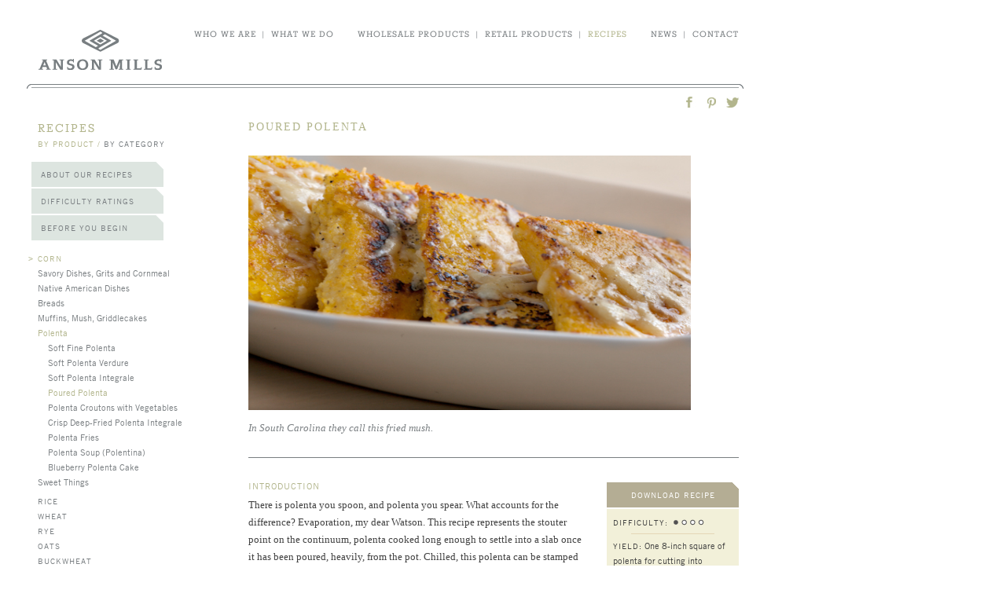

--- FILE ---
content_type: text/html; charset=utf-8
request_url: https://ansonmills.com/recipes/471?recipes_by=grain
body_size: 48302
content:
<!DOCTYPE html>
<html>
<head>
<title>Poured Polenta - Corn Recipes | Anson Mills - Artisan Mill Goods</title>
<meta content='' name='description'>
<link href='/apple-touch-icon.png' rel='apple-touch-icon' sizes='144x144'>
<link href='/favicon-32x32.png' rel='icon' sizes='32x32' type='image/png'>
<link href='/favicon-16x16.png' rel='icon' sizes='16x16' type='image/png'>
<link href='/site.webmanifest' rel='manifest'>
<link color='#5bbad5' href='/safari-pinned-tab.svg' rel='mask-icon'>
<meta content='#da532c' name='msapplication-TileColor'>
<meta content='#ffffff' name='theme-color'>
<link href='https://fast.fonts.com/cssapi/48bb329d-3f77-47d5-8bb7-80dcbf74f5ad.css' rel='stylesheet' type='text/css'>
<script src="/assets/thirdparty/jquery-1.6.4.min-f699beab18831edc0eca868af8cb503f56f1c35eeb46e968194ef51b9a287207.js" cache="jquery-all"></script>
<script src="/assets/thirdparty/jquery-ui-1.8.13.min-3a44f489ba806f824b307c7ab3b3ea16288ceb6097ca88f149f24228529389b2.js" cache="jquery-all"></script>
<script src="/assets/thirdparty/jquery.tmpl.min-36653c6c2662f0542739b388fb5516c047acce3b478fc35e1cd4be374ad2ad32.js" cache="jquery-all"></script>
<script src="/assets/thirdparty/css_browser_selector-4dd7a36c3e310140849750966d3905f5c8d98b09940aedb49bb975ba330b09f7.js" cache="jquery-all"></script>


<script src="/assets/rails-4b67678d105bf88f38d198283e6e8cf3ded310fa0187382e5e0a0789ae0476e8.js"></script>
<script src="/assets/currency_formatter-da01a9147dee85c5221b1881f023ccd1b7f447bc63982410147f2afed161b478.js" cache="ansonmills"></script>
<script src="/assets/logger-514087e3a42b8280390128a8ad4c0ce71060e239d7ae23c2dc3126c8e8769d1c.js" cache="ansonmills"></script>
<script src="/assets/thirdparty/jquery.cookie-7345f793d7db52165fb9b7d8f5ce5829ab406ef43e270ff616e02b19b43b5018.js" cache="ansonmills"></script>
<script src="/assets/cookies_checker-7f43094c02b71332549ee4d4ae57ff4ee392cd9104e6b144a17bca691770ff4c.js" cache="ansonmills"></script>
<script src="/assets/jquery.add_to_basket-247f1e522fb700186578ae59ae82ed803feb1c0da901f6406c5474b69ec50c79.js" cache="ansonmills"></script>
<script src="/assets/jquery.cart_controller-8ba83c5c96c21bd550bb5b40bfd9b6a51e52f2fe04b404665c5f19780d401f36.js" cache="ansonmills"></script>
<script src="/assets/am-4e8b7692e4614142716d0562dc99f31543b15bdd30eec30e8e742d42dfb9eead.js" cache="ansonmills"></script>
<link rel="stylesheet" href="/assets/am-6dcc7964aca07def1fabf35ef09953161ef9f0dc0c14a370b004e7d848b872f1.css" media="all" />
<meta name="csrf-param" content="authenticity_token" />
<meta name="csrf-token" content="GOnLK1WCDk7Vkzk85R2IhYWE9TUzeo2jpgWndw3fslCFNHRNVljVZK3zUal0N74CQcfqbMiFWwT_YsO3fMRQTQ" />
<script>
//<![CDATA[
var SHOPIFY_URLS = { cart: 'http://anson-mills.myshopify.com/cart', add_to_basket:'http://anson-mills.myshopify.com/cart/add', checkout:'http://anson-mills.myshopify.com/checkout', remote_cart: 'http://anson-mills.myshopify.com/pages/remote-cart', remote_cart_count: 'http://anson-mills.myshopify.com/pages/remote-cart-count'};
//]]>
</script>
<script>
//<![CDATA[
var MINIMUM_ORDER_DOLLARS = 23.8;
//]]>
</script>
<link rel="stylesheet" href="/assets/recipes/show-0001594c18f15b3e17c4d29b4d4365aaa5c60632af9e0fc5669f1dd15ecac657.css" />
<link rel="stylesheet" href="/assets/markdown-34021646aac6cc80a64c1ee29bd6b63adb3602302c6088be9d123da5eba758c1.css" />
<script src="/assets/recipes-9a2d9d1a2a527bb1d5b166921fa1c392c8f4b65b56095d68e7ec9822b79d23fd.js" cache="am_recipes"></script>
<script src="/assets/jquery.excerpt_expando-4c373cf4fbe38a7949f24703a0ecfbfbdb01bb3aa73e7b316426301e8dded78d.js" cache="am_recipes"></script>
<script src="/assets/sidebar-b730c5dd7b39ad9d3c00efbbf4675febd93ce1f53edf18f9d4612bad54521b10.js" cache="am_recipes"></script>
<link href='https://ansonmills.com/recipes/471' rel='canonical'>

</head>
<body class='chrome recipe_page'>
<noscript>
<meta content='0;url=/javascript_required.html' http-equiv='refresh'>
</noscript>
<header>
<nav class='main_nav'>
<a href='/'>
<div class='logo sprite fark global'>Anson Mills</div>
</a>
<div class='text_nav'>
<div class='nav_group last'>
<span class=''><a href='/news_pages'>news</a></span><span class='spacer'>|</span><span class=''><a href='/contact'>contact</a></span></div><div class='nav_group'>
<span class=''><a href='https://www.ansonmillsdirecttochefs.com'>wholesale products</a></span><span class='spacer'>|</span><span class=''><a href='/products'>retail products</a></span><span class='spacer'>|</span><span class='current'><a href='/recipes'>recipes</a></span></div><div class='nav_group'>
<span class=''><a href='/biographies'>who we are</a></span><span class='spacer'>|</span><span class=''><a href='/what_we_do_pages'>what we do</a></span></div></div>
</nav>


<div class='shopping_basket'>
<a href='/cart'>
<div class='count'></div>
<div class='basket'></div>
<div class='instruction'>go to basket</div>
</a>
</div>
</header>

<div class='recipe border'>
<div class='global sprite top left gray'></div>
<div class='global sprite top middle gray'>
<ul class='social_share'>
<li class='twitter'>
<a href='https://twitter.com/share?url=https://ansonmills.com/recipes/471&amp;text=Poured+Polenta+-+Corn+Recipes+%7C+Anson+Mills+-+Artisan+Mill+Goods @ansonmills' target='_blank'></a>
</li>
<li class='pinterest'>
<a href='https://pinterest.com/pin/create/button/?url=https://ansonmills.com/recipes/471&amp;description=Poured+Polenta+-+Corn+Recipes+%7C+Anson+Mills+-+Artisan+Mill+Goods&amp;media=https://ansonmills.com/files/recipes/471/photos/recipe/Poured Polenta_9712.jpg' target='_blank'></a>
</li>
<li class='facebook'>
<a href='https://www.facebook.com/sharer.php?u=https://ansonmills.com/recipes/471' target='_blank'></a>
</li>
</ul>

</div>
<div class='global sprite top right gray'></div>
</div>
<section class='main recipe_page'>
<div class='sidebar'>
<h1>
<a href="/recipes">recipes</a>
</h1>
<h2>
<span class='selected'>by product</span>
<span>/</span>
<a href='?recipes_by=meal'>by category</a>
</h2>
<ul class='sidebar_tabs'>
<a data-article_id='1' href='/recipes/foundation_notes#1'>
<li class='foundation_notes_1'>
About Our Recipes
</li>
</a>
<a data-article_id='2' href='/recipes/foundation_notes#2'>
<li class='foundation_notes_2'>
Difficulty Ratings
</li>
</a>
<a data-article_id='3' href='/recipes/foundation_notes#3'>
<li class='foundation_notes_3'>
Before You Begin
</li>
</a>
</ul>
<div class='sub_nav'>
<ul class='top_level grain_types'>
<li class='open'>
<div class='bullet'>&gt;</div>
<a>Corn</a>
<ul class='recipe_groups'>
<li class=''>
<a>Savory Dishes, Grits and Cornmeal</a>
<ul class='recipes'>
<li class='leaf'>
<a href='/recipes/489?recipes_by=grain'>Simple Buttered Coarse Grits</a>
</li>
<li class='leaf'>
<a href='/recipes/759?recipes_by=grain'>Beer-Battered Onion Rings</a>
</li>
<li class='leaf'>
<a href='/recipes/458?recipes_by=grain'>Simple Buttered Quick Grits</a>
</li>
<li class='leaf'>
<a href='/recipes/531?recipes_by=grain'>Simple Buttered Pencil Cob Grits</a>
</li>
<li class='leaf'>
<a href='/recipes/618?recipes_by=grain'>Fresh Hominy Grits</a>
</li>
<li class='leaf'>
<a href='/recipes/459?recipes_by=grain'>Shrimp and Grits</a>
</li>
<li class='leaf'>
<a href='/recipes/460?recipes_by=grain'>Grits and Greens</a>
</li>
<li class='leaf'>
<a href='/recipes/568?recipes_by=grain'>Popcorn Grits</a>
</li>
<li class='leaf'>
<a href='/recipes/461?recipes_by=grain'>Awendaw Spoonbread</a>
</li>
<li class='leaf'>
<a href='/recipes/462?recipes_by=grain'>Collard Greens with Cornmeal Dumplings</a>
</li>
<li class='leaf'>
<a href='/recipes/635?recipes_by=grain'>Cheddared Grits Casserole</a>
</li>
<li class='leaf'>
<a href='/recipes/463?recipes_by=grain'>Hush Puppies</a>
</li>
<li class='leaf'>
<a href='/recipes/673?recipes_by=grain'>Cornmeal-Crusted Smoked Ham</a>
</li>
<li class='leaf'>
<a href='/recipes/547?recipes_by=grain'>Cornmeal-Crusted Black Skillet Fish</a>
</li>
<li class='leaf'>
<a href='/recipes/691?recipes_by=grain'>Cornmeal-Crusted Pickle Chips</a>
</li>
<li class='leaf'>
<a href='/recipes/668?recipes_by=grain'>Thai Corn Fritters</a>
</li>
<li class='leaf'>
<a href='/recipes/564?recipes_by=grain'>Cocktail Corndogs</a>
</li>
</ul>
</li>
<li class=''>
<a>Native American Dishes</a>
<ul class='recipes'>
<li class='leaf'>
<a href='/recipes/466?recipes_by=grain'>Fresh Whole Hominy</a>
</li>
<li class='leaf'>
<a href='/recipes/712?recipes_by=grain'>Spring Water Masa</a>
</li>
<li class='leaf'>
<a href='/recipes/468?recipes_by=grain'>Spring Water Masa Tortillas</a>
</li>
<li class='leaf'>
<a href='/recipes/469?recipes_by=grain'>Fish Tacos</a>
</li>
<li class='leaf'>
<a href='/recipes/721?recipes_by=grain'>Cheese and Green Chile Pupusas</a>
</li>
<li class='leaf'>
<a href='/recipes/568?recipes_by=grain'>Popcorn Grits</a>
</li>
<li class='leaf'>
<a href='/recipes/467?recipes_by=grain'>Posole Rojo</a>
</li>
<li class='leaf'>
<a href='/recipes/538?recipes_by=grain'>Lost and Found Chili</a>
</li>
</ul>
</li>
<li class=''>
<a>Breads</a>
<ul class='recipes'>
<li class='leaf'>
<a href='/recipes/464?recipes_by=grain'>Black Skillet Cornbread</a>
</li>
<li class='leaf'>
<a href='/recipes/465?recipes_by=grain'>Cornbread and Oyster Dressing</a>
</li>
<li class='leaf'>
<a href='/recipes/539?recipes_by=grain'>Cornbread Croutons</a>
</li>
</ul>
</li>
<li class=''>
<a>Muffins, Mush, Griddlecakes</a>
<ul class='recipes'>
<li class='leaf'>
<a href='/recipes/473?recipes_by=grain'>Corn Muffins</a>
</li>
<li class='leaf'>
<a href='/recipes/474?recipes_by=grain'>Corn and Blueberry Muffins</a>
</li>
<li class='leaf'>
<a href='/recipes/475?recipes_by=grain'>Old-Fashioned Cornmeal Mush</a>
</li>
<li class='leaf'>
<a href='/recipes/476?recipes_by=grain'>Blue Corn Johnnycakes</a>
</li>
</ul>
</li>
<li class='open'>
<a>Polenta</a>
<ul class='recipes'>
<li class='leaf'>
<a href='/recipes/532?recipes_by=grain'>Soft Fine Polenta</a>
</li>
<li class='leaf'>
<a href='/recipes/533?recipes_by=grain'>Soft Polenta Verdure</a>
</li>
<li class='leaf'>
<a href='/recipes/470?recipes_by=grain'>Soft Polenta Integrale</a>
</li>
<li class='leaf active'>
<a href='/recipes/471?recipes_by=grain'>Poured Polenta</a>
</li>
<li class='leaf'>
<a href='/recipes/483?recipes_by=grain'>Polenta Croutons with Vegetables</a>
</li>
<li class='leaf'>
<a href='/recipes/575?recipes_by=grain'>Crisp Deep-Fried Polenta Integrale</a>
</li>
<li class='leaf'>
<a href='/recipes/720?recipes_by=grain'>Polenta Fries</a>
</li>
<li class='leaf'>
<a href='/recipes/472?recipes_by=grain'>Polenta Soup (Polentina)</a>
</li>
<li class='leaf'>
<a href='/recipes/627?recipes_by=grain'>Blueberry Polenta Cake</a>
</li>
</ul>
</li>
<li class=''>
<a>Sweet Things</a>
<ul class='recipes'>
<li class='leaf'>
<a href='/recipes/504?recipes_by=grain'>Colonial Cornmeal Pound Cake</a>
</li>
<li class='leaf'>
<a href='/recipes/627?recipes_by=grain'>Blueberry Polenta Cake</a>
</li>
<li class='leaf'>
<a href='/recipes/609?recipes_by=grain'>Chess Pie</a>
</li>
<li class='leaf'>
<a href='/recipes/477?recipes_by=grain'>Baked Indian Pudding</a>
</li>
<li class='leaf'>
<a href='/recipes/480?recipes_by=grain'>Grits Praline Ice Cream</a>
</li>
<li class='leaf'>
<a href='/recipes/530?recipes_by=grain'> County Fair Kettle Corn</a>
</li>
<li class='leaf'>
<a href='/recipes/670?recipes_by=grain'>Kick-Ass Caramel Corn</a>
</li>
<li class='leaf'>
<a href='/recipes/478?recipes_by=grain'>Crumiri</a>
</li>
</ul>
</li>
</ul>
</li>
<li class=''>
<div class='bullet'>&gt;</div>
<a>Rice</a>
<ul class='recipe_groups'>
<li class=''>
<a>Savory Dishes, Rice, Rice Grits</a>
<ul class='recipes'>
<li class='leaf'>
<a href='/recipes/518?recipes_by=grain'>Classic Carolina Gold Rice</a>
</li>
<li class='leaf'>
<a href='/recipes/764?recipes_by=grain'>Southern Fried Chicken </a>
</li>
<li class='leaf'>
<a href='/recipes/759?recipes_by=grain'>Beer-Battered Onion Rings</a>
</li>
<li class='leaf'>
<a href='/recipes/400?recipes_by=grain'>No-Peek Laurel-Aged Charleston Gold Rice</a>
</li>
<li class='leaf'>
<a href='/recipes/595?recipes_by=grain'>Simple Charleston Gold Brown Rice</a>
</li>
<li class='leaf'>
<a href='/recipes/630?recipes_by=grain'>Semi-Sticky Laurel-Aged Charleston Gold Rice</a>
</li>
<li class='leaf'>
<a href='/recipes/601?recipes_by=grain'>No-Peek Carolina Gold Rice Middlins</a>
</li>
<li class='leaf'>
<a href='/recipes/639?recipes_by=grain'>Charleston Gold Brown Rice Stuffing </a>
</li>
<li class='leaf'>
<a href='/recipes/408?recipes_by=grain'>Simple Buttered Carolina Gold Rice Grits</a>
</li>
<li class='leaf'>
<a href='/recipes/409?recipes_by=grain'>Sautéed Carolina Gold Rice Grits</a>
</li>
<li class='leaf'>
<a href='/recipes/403?recipes_by=grain'>Savannah Red Rice</a>
</li>
<li class='leaf'>
<a href='/recipes/738?recipes_by=grain'>Mexican Red Rice</a>
</li>
<li class='leaf'>
<a href='/recipes/760?recipes_by=grain'>Kimchi Fried Rice </a>
</li>
<li class='leaf'>
<a href='/recipes/649?recipes_by=grain'>Caribbean Coconut-Scallion Rice</a>
</li>
<li class='leaf'>
<a href='/recipes/586?recipes_by=grain'>Simple Buttered Polenta di Riso</a>
</li>
<li class='leaf'>
<a href='/recipes/587?recipes_by=grain'>Polenta di Riso with Squid and Mussels</a>
</li>
<li class='leaf'>
<a href='/recipes/406?recipes_by=grain'>Carolina Gold Risotto</a>
</li>
<li class='leaf'>
<a href='/recipes/590?recipes_by=grain'>Arancini with Soppressata</a>
</li>
<li class='leaf'>
<a href='/recipes/584?recipes_by=grain'>Green Charleston Gold Rice with Lobster</a>
</li>
<li class='leaf'>
<a href='/recipes/632?recipes_by=grain'>Thai Grilled Beef Salad</a>
</li>
<li class='leaf'>
<a href='/recipes/583?recipes_by=grain'>Chicken Karaage</a>
</li>
<li class='leaf'>
<a href='/recipes/410?recipes_by=grain'>Carolina Gold Rice Grits Cakes</a>
</li>
<li class='leaf'>
<a href='/recipes/550?recipes_by=grain'>Roasted Stuffed Quail for Two</a>
</li>
<li class='leaf'>
<a href='/recipes/561?recipes_by=grain'>Charleston Crisp-Crusted Crab Pilau</a>
</li>
<li class='leaf'>
<a href='/recipes/577?recipes_by=grain'>Lacquered Scallops</a>
</li>
<li class='leaf'>
<a href='/recipes/401?recipes_by=grain'>Kedgeree</a>
</li>
<li class='leaf'>
<a href='/recipes/621?recipes_by=grain'>Mak Kimchi</a>
</li>
<li class='leaf'>
<a href='/recipes/625?recipes_by=grain'>Kimchi Pancakes (Kimchi Pajeon)</a>
</li>
<li class='leaf'>
<a href='/recipes/668?recipes_by=grain'>Thai Corn Fritters</a>
</li>
<li class='leaf'>
<a href='/recipes/592?recipes_by=grain'>Mujadara</a>
</li>
<li class='leaf'>
<a href='/recipes/404?recipes_by=grain'>Lamb and Eggplant Pilaf</a>
</li>
<li class='leaf'>
<a href='/recipes/405?recipes_by=grain'>Chicken Bog</a>
</li>
<li class='leaf'>
<a href='/recipes/723?recipes_by=grain'>Vietnamese Rice and Chicken Porridge</a>
</li>
<li class='leaf'>
<a href='/recipes/617?recipes_by=grain'>Avgolemono</a>
</li>
<li class='leaf'>
<a href='/recipes/727?recipes_by=grain'>Oyster Bisque</a>
</li>
<li class='leaf'>
<a href='/recipes/407?recipes_by=grain'>Carolina Shrimp Bisque</a>
</li>
<li class='leaf'>
<a href='/recipes/581?recipes_by=grain'>Spring Salad with Carolina Gold Rice Dressing </a>
</li>
<li class='leaf'>
<a href='/recipes/748?recipes_by=grain'>Creamy Vinaigrette</a>
</li>
</ul>
</li>
<li class=''>
<a>Breads, Biscuits</a>
<ul class='recipes'>
<li class='leaf'>
<a href='/recipes/411?recipes_by=grain'>Carolina Gold Rice Bread</a>
</li>
</ul>
</li>
<li class=''>
<a>Sweet Things, Sweet Liquids</a>
<ul class='recipes'>
<li class='leaf'>
<a href='/recipes/414?recipes_by=grain'>Carolina Gold Rice Pudding</a>
</li>
<li class='leaf'>
<a href='/recipes/665?recipes_by=grain'>Semifreddo di Riso</a>
</li>
<li class='leaf'>
<a href='/recipes/576?recipes_by=grain'>Calas (Rice Beignets)</a>
</li>
<li class='leaf'>
<a href='/recipes/415?recipes_by=grain'>Charleston Scotch Cake (Shortbread)</a>
</li>
<li class='leaf'>
<a href='/recipes/557?recipes_by=grain'>Sweet Rice and Ricotta Pie</a>
</li>
<li class='leaf'>
<a href='/recipes/412?recipes_by=grain'>Rice Shortcake with Strawberries</a>
</li>
<li class='leaf'>
<a href='/recipes/413?recipes_by=grain'>Yeasted Rice Waffles</a>
</li>
<li class='leaf'>
<a href='/recipes/416?recipes_by=grain'>Horchata with Lime and Canela</a>
</li>
<li class='leaf'>
<a href='/recipes/629?recipes_by=grain'>Horchata with Strawberries and Toasted Almonds</a>
</li>
</ul>
</li>
</ul>
</li>
<li class=''>
<div class='bullet'>&gt;</div>
<a>Wheat</a>
<ul class='recipe_groups'>
<li class=''>
<a>Savory Dishes, Noodles</a>
<ul class='recipes'>
<li class='leaf'>
<a href='/recipes/764?recipes_by=grain'>Southern Fried Chicken </a>
</li>
<li class='leaf'>
<a href='/recipes/485?recipes_by=grain'>World Class Chicken Pot Pie</a>
</li>
<li class='leaf'>
<a href='/recipes/756?recipes_by=grain'>Light and Crisp Thanksgiving Bread Stuffing</a>
</li>
<li class='leaf'>
<a href='/recipes/605?recipes_by=grain'>Chicken and Dumplings</a>
</li>
<li class='leaf'>
<a href='/recipes/641?recipes_by=grain'>Paprika-Braised Short Ribs with Dumplings</a>
</li>
<li class='leaf'>
<a href='/recipes/667?recipes_by=grain'>Potato Gnocchi with Tomatoes and Pesto</a>
</li>
<li class='leaf'>
<a href='/recipes/724?recipes_by=grain'>Fettuccine Fermentata</a>
</li>
<li class='leaf'>
<a href='/recipes/725?recipes_by=grain'>Fettuccine Fermentata with Marinara Sauce</a>
</li>
<li class='leaf'>
<a href='/recipes/625?recipes_by=grain'>Kimchi Pancakes (Kimchi Pajeon)</a>
</li>
<li class='leaf'>
<a href='/recipes/589?recipes_by=grain'>Gnocchi alla Romana</a>
</li>
<li class='leaf'>
<a href='/recipes/419?recipes_by=grain'>Butter-Fried Spätzle</a>
</li>
<li class='leaf'>
<a href='/recipes/420?recipes_by=grain'>Spätzle and Cheese</a>
</li>
<li class='leaf'>
<a href='/recipes/421?recipes_by=grain'>Fresh Sheet Pasta</a>
</li>
<li class='leaf'>
<a href='/recipes/705?recipes_by=grain'>A Wicked Good Lobstah Roll</a>
</li>
<li class='leaf'>
<a href='/recipes/486?recipes_by=grain'>Fazzoletti</a>
</li>
<li class='leaf'>
<a href='/recipes/520?recipes_by=grain'>Handmade Ricotta and Basil Ravioli</a>
</li>
<li class='leaf'>
<a href='/recipes/717?recipes_by=grain'>Ajo Blanco</a>
</li>
<li class='leaf'>
<a href='/recipes/684?recipes_by=grain'>Ribollita</a>
</li>
<li class='leaf'>
<a href='/recipes/759?recipes_by=grain'>Beer-Battered Onion Rings</a>
</li>
<li class='leaf'>
<a href='/recipes/536?recipes_by=grain'>Chinese Steamed Pork Buns</a>
</li>
<li class='leaf'>
<a href='/recipes/640?recipes_by=grain'>Madeira Gravy for Roasted Turkey</a>
</li>
<li class='leaf'>
<a href='/recipes/619?recipes_by=grain'>Sea Island Oyster Gravy</a>
</li>
<li class='leaf'>
<a href='/recipes/535?recipes_by=grain'>Homemade Udon Noodle Soup</a>
</li>
<li class='leaf'>
<a href='/recipes/569?recipes_by=grain'>Chilled Sesame Noodles</a>
</li>
</ul>
</li>
<li class=''>
<a>Yeasted Breads</a>
<ul class='recipes'>
<li class='leaf'>
<a href='/recipes/429?recipes_by=grain'>Rustic Red Fife Whole Grain Bread</a>
</li>
<li class='leaf'>
<a href='/recipes/428?recipes_by=grain'>Rich Sandwich Bread</a>
</li>
<li class='leaf'>
<a href='/recipes/623?recipes_by=grain'>Brioche</a>
</li>
<li class='leaf'>
<a href='/recipes/747?recipes_by=grain'>Japanese Milk Bread</a>
</li>
<li class='leaf'>
<a href='/recipes/527?recipes_by=grain'>Homemade Hamburger Buns</a>
</li>
<li class='leaf'>
<a href='/recipes/690?recipes_by=grain'>New England–Style Hot Dog Buns</a>
</li>
<li class='leaf'>
<a href='/recipes/536?recipes_by=grain'>Chinese Steamed Pork Buns</a>
</li>
<li class='leaf'>
<a href='/recipes/558?recipes_by=grain'>Hot Cross Buns</a>
</li>
<li class='leaf'>
<a href='/recipes/642?recipes_by=grain'>Classic Danish Pastry Dough</a>
</li>
<li class='leaf'>
<a href='/recipes/683?recipes_by=grain'>Danish Schnecken</a>
</li>
<li class='leaf'>
<a href='/recipes/645?recipes_by=grain'>Danish Apricot Envelopes</a>
</li>
<li class='leaf'>
<a href='/recipes/644?recipes_by=grain'>Danish Apple Braid</a>
</li>
</ul>
</li>
<li class=''>
<a>Naturally Leavened Breads</a>
<ul class='recipes'>
<li class='leaf'>
<a href='/recipes/674?recipes_by=grain'>Red Fife Natural Levain</a>
</li>
<li class='leaf'>
<a href='/recipes/680?recipes_by=grain'>Rustic Red Fife Natural Levain Boule</a>
</li>
<li class='leaf'>
<a href='/recipes/703?recipes_by=grain'>French Mediterranean Natural Levain Boule</a>
</li>
<li class='leaf'>
<a href='/recipes/664?recipes_by=grain'>Focaccia</a>
</li>
<li class='leaf'>
<a href='/recipes/699?recipes_by=grain'>Naturally Leavened Pizza Dough</a>
</li>
<li class='leaf'>
<a href='/recipes/702?recipes_by=grain'>Pizza with Garlic Confit and Wilted Greens</a>
</li>
</ul>
</li>
<li class=''>
<a>Yeasted Flatbreads</a>
<ul class='recipes'>
<li class='leaf'>
<a href='/recipes/593?recipes_by=grain'>Ancient Emmer Pita Bread</a>
</li>
<li class='leaf'>
<a href='/recipes/694?recipes_by=grain'>Grilled Semolina Flatbreads</a>
</li>
<li class='leaf'>
<a href='/recipes/432?recipes_by=grain'>Neapolitan-Style Pizza</a>
</li>
</ul>
</li>
<li class=''>
<a>Un-yeasted Flatbreads</a>
<ul class='recipes'>
<li class='leaf'>
<a href='/recipes/671?recipes_by=grain'>Handmade Flour Tortillas</a>
</li>
<li class='leaf'>
<a href='/recipes/431?recipes_by=grain'>Roasted Shallot and Tomato Quesadillas</a>
</li>
<li class='leaf'>
<a href='/recipes/598?recipes_by=grain'>Scallion Pancakes</a>
</li>
<li class='leaf'>
<a href='/recipes/625?recipes_by=grain'>Kimchi Pancakes (Kimchi Pajeon)</a>
</li>
</ul>
</li>
<li class=''>
<a>Crackers</a>
<ul class='recipes'>
<li class='leaf'>
<a href='/recipes/594?recipes_by=grain'>Ancient Emmer Pita Chips with Za’atar</a>
</li>
<li class='leaf'>
<a href='/recipes/438?recipes_by=grain'>Red May Crisps</a>
</li>
<li class='leaf'>
<a href='/recipes/440?recipes_by=grain'>Cheese Straws</a>
</li>
<li class='leaf'>
<a href='/recipes/439?recipes_by=grain'>Graham Crackers</a>
</li>
<li class='leaf'>
<a href='/recipes/441?recipes_by=grain'>Wine Biscuits</a>
</li>
</ul>
</li>
<li class=''>
<a>Biscuits, Pancakes, Quick Breads</a>
<ul class='recipes'>
<li class='leaf'>
<a href='/recipes/543?recipes_by=grain'>Buttermilk Biscuits</a>
</li>
<li class='leaf'>
<a href='/recipes/433?recipes_by=grain'>Quick Cream Biscuits</a>
</li>
<li class='leaf'>
<a href='/recipes/434?recipes_by=grain'>Don’t Call Me Angel Biscuits</a>
</li>
<li class='leaf'>
<a href='/recipes/728?recipes_by=grain'>Sweet Potato Biscuits</a>
</li>
<li class='leaf'>
<a href='/recipes/437?recipes_by=grain'>Boston Brown Bread</a>
</li>
<li class='leaf'>
<a href='/recipes/620?recipes_by=grain'>Irish Soda Bread</a>
</li>
<li class='leaf'>
<a href='/recipes/436?recipes_by=grain'>Graham Griddlecakes</a>
</li>
<li class='leaf'>
<a href='/recipes/435?recipes_by=grain'>Graham Biscuits</a>
</li>
<li class='leaf'>
<a href='/recipes/636?recipes_by=grain'>Rye Gingerbread with Grand Marnier Hard Sauce</a>
</li>
</ul>
</li>
<li class=''>
<a>Pastry</a>
<ul class='recipes'>
<li class='leaf'>
<a href='/recipes/753?recipes_by=grain'>Essential All-Butter Pastry 2.1</a>
</li>
<li class='leaf'>
<a href='/recipes/444?recipes_by=grain'>Sweet Pastry (Pâte Sablée)</a>
</li>
<li class='leaf'>
<a href='/recipes/732?recipes_by=grain'>Rough Puff Pastry</a>
</li>
<li class='leaf'>
<a href='/recipes/442?recipes_by=grain'>Flaky Lard and Butter Pastry</a>
</li>
<li class='leaf'>
<a href='/recipes/563?recipes_by=grain'>Pâte à Choux</a>
</li>
<li class='leaf'>
<a href='/recipes/540?recipes_by=grain'>Graham Pâte Sucrée</a>
</li>
<li class='leaf'>
<a href='/recipes/642?recipes_by=grain'>Classic Danish Pastry Dough</a>
</li>
<li class='leaf'>
<a href='/recipes/644?recipes_by=grain'>Danish Apple Braid</a>
</li>
<li class='leaf'>
<a href='/recipes/683?recipes_by=grain'>Danish Schnecken</a>
</li>
<li class='leaf'>
<a href='/recipes/645?recipes_by=grain'>Danish Apricot Envelopes</a>
</li>
<li class='leaf'>
<a href='/recipes/637?recipes_by=grain'>Popovers</a>
</li>
</ul>
</li>
<li class=''>
<a>Sweet Things</a>
<ul class='recipes'>
<li class='leaf'>
<a href='/recipes/739?recipes_by=grain'>Coconut Layer Cake</a>
</li>
<li class='leaf'>
<a href='/recipes/505?recipes_by=grain'>Classic Angel Food Cake</a>
</li>
<li class='leaf'>
<a href='/recipes/573?recipes_by=grain'>Christmas Trifle</a>
</li>
<li class='leaf'>
<a href='/recipes/718?recipes_by=grain'>Outrageously Good Chocolate Layer Cake</a>
</li>
<li class='leaf'>
<a href='/recipes/504?recipes_by=grain'>Colonial Cornmeal Pound Cake</a>
</li>
<li class='leaf'>
<a href='/recipes/580?recipes_by=grain'>Rhubarb Upside-Down Cake</a>
</li>
<li class='leaf'>
<a href='/recipes/708?recipes_by=grain'>Strawberries and Cream Roulade</a>
</li>
<li class='leaf'>
<a href='/recipes/636?recipes_by=grain'>Rye Gingerbread with Grand Marnier Hard Sauce</a>
</li>
<li class='leaf'>
<a href='/recipes/534?recipes_by=grain'>Bundt de Noël</a>
</li>
<li class='leaf'>
<a href='/recipes/730?recipes_by=grain'>Bûche de Noël</a>
</li>
<li class='leaf'>
<a href='/recipes/449?recipes_by=grain'>Plain Sugared Crêpes</a>
</li>
<li class='leaf'>
<a href='/recipes/752?recipes_by=grain'>Double-Crust Apple Slab Pie</a>
</li>
<li class='leaf'>
<a href='/recipes/450?recipes_by=grain'>Crêpe Cake with Roasted Apples</a>
</li>
<li class='leaf'>
<a href='/recipes/447?recipes_by=grain'>Caramel Baked Apple Dumplings</a>
</li>
<li class='leaf'>
<a href='/recipes/551?recipes_by=grain'>Traditional Viennese Apple Strudel</a>
</li>
<li class='leaf'>
<a href='/recipes/446?recipes_by=grain'>Peach Crisp with Graham Streusel</a>
</li>
<li class='leaf'>
<a href='/recipes/751?recipes_by=grain'>Coconut Cream Tart with Toasted Meringue</a>
</li>
<li class='leaf'>
<a href='/recipes/544?recipes_by=grain'>Blueberry and Nectarine Cobbler</a>
</li>
<li class='leaf'>
<a href='/recipes/451?recipes_by=grain'>Mulled Bartlett Pear Crisp</a>
</li>
<li class='leaf'>
<a href='/recipes/445?recipes_by=grain'>Raspberry Tart with Pastry Cream</a>
</li>
<li class='leaf'>
<a href='/recipes/557?recipes_by=grain'>Sweet Rice and Ricotta Pie</a>
</li>
<li class='leaf'>
<a href='/recipes/646?recipes_by=grain'>Lemon Cheesecake</a>
</li>
<li class='leaf'>
<a href='/recipes/448?recipes_by=grain'>Butternut Squash Pie</a>
</li>
<li class='leaf'>
<a href='/recipes/541?recipes_by=grain'>Key Lime Pie</a>
</li>
<li class='leaf'>
<a href='/recipes/648?recipes_by=grain'>Pineapple Pie</a>
</li>
<li class='leaf'>
<a href='/recipes/542?recipes_by=grain'>Chocolate Cream Pie</a>
</li>
<li class='leaf'>
<a href='/recipes/609?recipes_by=grain'>Chess Pie</a>
</li>
<li class='leaf'>
<a href='/recipes/734?recipes_by=grain'>Berry-Filled Hand Pies</a>
</li>
<li class='leaf'>
<a href='/recipes/562?recipes_by=grain'>Profiteroles</a>
</li>
<li class='leaf'>
<a href='/recipes/413?recipes_by=grain'>Yeasted Rice Waffles</a>
</li>
<li class='leaf'>
<a href='/recipes/599?recipes_by=grain'>Toasted-Oat Alfajores</a>
</li>
<li class='leaf'>
<a href='/recipes/758?recipes_by=grain'>Cigarette Wafers </a>
</li>
<li class='leaf'>
<a href='/recipes/767?recipes_by=grain'>Double-Chocolate Brownies with Walnuts</a>
</li>
<li class='leaf'>
<a href='/recipes/567?recipes_by=grain'>Bennecake Chocolate Chip Cookies</a>
</li>
<li class='leaf'>
<a href='/recipes/614?recipes_by=grain'>Spritzgebäck</a>
</li>
<li class='leaf'>
<a href='/recipes/615?recipes_by=grain'>Zimtsterne</a>
</li>
<li class='leaf'>
<a href='/recipes/611?recipes_by=grain'>Elisenlebkuchen</a>
</li>
<li class='leaf'>
<a href='/recipes/613?recipes_by=grain'>Pfeffernüsse</a>
</li>
<li class='leaf'>
<a href='/recipes/612?recipes_by=grain'>Springerle</a>
</li>
<li class='leaf'>
<a href='/recipes/610?recipes_by=grain'>Vanillekipferl</a>
</li>
<li class='leaf'>
<a href='/recipes/713?recipes_by=grain'>Hermits</a>
</li>
<li class='leaf'>
<a href='/recipes/692?recipes_by=grain'>Benne-Pecan Thins</a>
</li>
<li class='leaf'>
<a href='/recipes/549?recipes_by=grain'>Sticky Sorghum Pudding</a>
</li>
<li class='leaf'>
<a href='/recipes/622?recipes_by=grain'>Brioche French Toast</a>
</li>
<li class='leaf'>
<a href='/recipes/645?recipes_by=grain'>Danish Apricot Envelopes</a>
</li>
<li class='leaf'>
<a href='/recipes/644?recipes_by=grain'>Danish Apple Braid</a>
</li>
</ul>
</li>
</ul>
</li>
<li class=''>
<div class='bullet'>&gt;</div>
<a>Rye</a>
<ul class='recipes'>
<li class='leaf'>
<a href='/recipes/437?recipes_by=grain'>Boston Brown Bread</a>
</li>
<li class='leaf'>
<a href='/recipes/636?recipes_by=grain'>Rye Gingerbread with Grand Marnier Hard Sauce</a>
</li>
</ul>
</li>
<li class=''>
<div class='bullet'>&gt;</div>
<a>Oats</a>
<ul class='recipe_groups'>
<li class=''>
<a>Sweet Things, Porridge-y Things</a>
<ul class='recipes'>
<li class='leaf'>
<a href='/recipes/422?recipes_by=grain'>Rustic Coarse-Style Oatmeal</a>
</li>
<li class='leaf'>
<a href='/recipes/552?recipes_by=grain'>Müsli</a>
</li>
<li class='leaf'>
<a href='/recipes/740?recipes_by=grain'>Overnight Oats</a>
</li>
<li class='leaf'>
<a href='/recipes/423?recipes_by=grain'>Granola Bark</a>
</li>
<li class='leaf'>
<a href='/recipes/578?recipes_by=grain'>Maple-Glazed Oat Scones</a>
</li>
<li class='leaf'>
<a href='/recipes/426?recipes_by=grain'>Old-Fashioned Oatmeal Cake</a>
</li>
<li class='leaf'>
<a href='/recipes/628?recipes_by=grain'>Toasted-Oat Banana Bread</a>
</li>
<li class='leaf'>
<a href='/recipes/427?recipes_by=grain'>Strawberry Oat Ice Cream</a>
</li>
<li class='leaf'>
<a href='/recipes/424?recipes_by=grain'>Oatmeal Raisin Cookies</a>
</li>
<li class='leaf'>
<a href='/recipes/599?recipes_by=grain'>Toasted-Oat Alfajores</a>
</li>
<li class='leaf'>
<a href='/recipes/692?recipes_by=grain'>Benne-Pecan Thins</a>
</li>
<li class='leaf'>
<a href='/recipes/425?recipes_by=grain'>Coconut Oatmeal Cookies</a>
</li>
<li class='leaf'>
<a href='/recipes/582?recipes_by=grain'>Avena</a>
</li>
<li class='leaf'>
<a href='/recipes/709?recipes_by=grain'>Homemade Oat Milk</a>
</li>
<li class='leaf'>
<a href='/recipes/698?recipes_by=grain'>Iced Oat Milk Chai</a>
</li>
</ul>
</li>
<li class=''>
<a>Savory Dishes</a>
<ul class='recipes'>
<li class='leaf'>
<a href='/recipes/555?recipes_by=grain'>Goetta </a>
</li>
<li class='leaf'>
<a href='/recipes/554?recipes_by=grain'>Goetta Sausage Patties</a>
</li>
<li class='leaf'>
<a href='/recipes/577?recipes_by=grain'>Lacquered Scallops</a>
</li>
</ul>
</li>
</ul>
</li>
<li class=''>
<div class='bullet'>&gt;</div>
<a>Buckwheat</a>
<ul class='recipe_groups'>
<li class=''>
<a>Dishes with Italian Buckwheat</a>
<ul class='recipes'>
<li class='leaf'>
<a href='/recipes/394?recipes_by=grain'>Pizzoccheri</a>
</li>
<li class='leaf'>
<a href='/recipes/395?recipes_by=grain'>Pizzoccheri al Forno</a>
</li>
</ul>
</li>
<li class=''>
<a>Dishes with Japanese Buckwheat</a>
<ul class='recipes'>
<li class='leaf'>
<a href='/recipes/631?recipes_by=grain'>Soba</a>
</li>
<li class='leaf'>
<a href='/recipes/633?recipes_by=grain'>Summer Soba Salad</a>
</li>
</ul>
</li>
<li class=''>
<a>Sweet Things, Breakfast Things</a>
<ul class='recipes'>
<li class='leaf'>
<a href='/recipes/588?recipes_by=grain'>Buckwheat Crêpes with Sugar-Seared Oranges</a>
</li>
<li class='leaf'>
<a href='/recipes/397?recipes_by=grain'>Raised Buckwheat Cakes</a>
</li>
<li class='leaf'>
<a href='/recipes/398?recipes_by=grain'>Buckwheat Buttermilk Pancakes</a>
</li>
<li class='leaf'>
<a href='/recipes/399?recipes_by=grain'>Buckwheat Sablés</a>
</li>
</ul>
</li>
</ul>
</li>
<li class=''>
<div class='bullet'>&gt;</div>
<a>Farro</a>
<ul class='recipe_groups'>
<li class=''>
<a>Savory </a>
<ul class='recipes'>
<li class='leaf'>
<a href='/recipes/529?recipes_by=grain'>Plain and Simple Farro Piccolo</a>
</li>
<li class='leaf'>
<a href='/recipes/386?recipes_by=grain'>Perfect Basic Slow Roasted Farro</a>
</li>
<li class='leaf'>
<a href='/recipes/572?recipes_by=grain'>Brussels Sprouts with Farro, Apples, and Ham</a>
</li>
<li class='leaf'>
<a href='/recipes/388?recipes_by=grain'>Farro with Pears and Chestnuts</a>
</li>
<li class='leaf'>
<a href='/recipes/387?recipes_by=grain'>Creamed Pearl Onions and Farro</a>
</li>
<li class='leaf'>
<a href='/recipes/746?recipes_by=grain'>Bacon-Glazed Brussels Sprouts with Farro Piccolo</a>
</li>
<li class='leaf'>
<a href='/recipes/579?recipes_by=grain'>Farro-Stuffed Artichokes with Bagna Cauda</a>
</li>
<li class='leaf'>
<a href='/recipes/550?recipes_by=grain'>Roasted Stuffed Quail for Two</a>
</li>
<li class='leaf'>
<a href='/recipes/389?recipes_by=grain'>Succotash with Farro Piccolo</a>
</li>
<li class='leaf'>
<a href='/recipes/391?recipes_by=grain'>Piccolo Farrotto</a>
</li>
<li class='leaf'>
<a href='/recipes/546?recipes_by=grain'>Farro Minestrone</a>
</li>
<li class='leaf'>
<a href='/recipes/392?recipes_by=grain'>Farro Piccolo Salad</a>
</li>
<li class='leaf'>
<a href='/recipes/390?recipes_by=grain'>Tabbouleh with Farro</a>
</li>
<li class='leaf'>
<a href='/recipes/597?recipes_by=grain'>Farro Piccolo and Avocado Salad with Pistachios </a>
</li>
<li class='leaf'>
<a href='/recipes/624?recipes_by=grain'>Farro Medio with Butter-Poached Leeks and Morels</a>
</li>
</ul>
</li>
<li class=''>
<a>Sweet</a>
<ul class='recipes'>
<li class='leaf'>
<a href='/recipes/393?recipes_by=grain'>Ricotta Mousse with Farro</a>
</li>
<li class='leaf'>
<a href='/recipes/600?recipes_by=grain'>Farro Piccolo with Peach Compote and Yogurt</a>
</li>
<li class='leaf'>
<a href='/recipes/706?recipes_by=grain'>Peach Ice Cream with Farro Piccolo</a>
</li>
<li class='leaf'>
<a href='/recipes/716?recipes_by=grain'>Roasted Figs with Goat Cheese and Farro</a>
</li>
</ul>
</li>
</ul>
</li>
<li class=''>
<div class='bullet'>&gt;</div>
<a>Southern Peas and Beans</a>
<ul class='recipes'>
<li class='leaf'>
<a href='/recipes/454?recipes_by=grain'>Slow-Cooked Sea Island Red Peas</a>
</li>
<li class='leaf'>
<a href='/recipes/736?recipes_by=grain'>Refried Sea Island Red Peas</a>
</li>
<li class='leaf'>
<a href='/recipes/771?recipes_by=grain'>Boston Baked Sea Island Red Peas </a>
</li>
<li class='leaf'>
<a href='/recipes/537?recipes_by=grain'>Slow-Cooked Purple Cape Beans</a>
</li>
<li class='leaf'>
<a href='/recipes/455?recipes_by=grain'>Hoppin’ John Burgers</a>
</li>
</ul>
</li>
<li class=''>
<div class='bullet'>&gt;</div>
<a>Benne</a>
<ul class='recipe_groups'>
<li class=''>
<a>Savory Dishes</a>
<ul class='recipes'>
<li class='leaf'>
<a href='/recipes/619?recipes_by=grain'>Sea Island Oyster Gravy</a>
</li>
<li class='leaf'>
<a href='/recipes/455?recipes_by=grain'>Hoppin’ John Burgers</a>
</li>
<li class='leaf'>
<a href='/recipes/569?recipes_by=grain'>Chilled Sesame Noodles</a>
</li>
<li class='leaf'>
<a href='/recipes/596?recipes_by=grain'>Asparagus Gomae</a>
</li>
<li class='leaf'>
<a href='/recipes/598?recipes_by=grain'>Scallion Pancakes</a>
</li>
<li class='leaf'>
<a href='/recipes/606?recipes_by=grain'>Wilted Chard with Benne and Pecan Streusel</a>
</li>
<li class='leaf'>
<a href='/recipes/638?recipes_by=grain'>Roasted Carrots with Butter-Toasted Benne</a>
</li>
<li class='leaf'>
<a href='/recipes/763?recipes_by=grain'>Benne Wafers</a>
</li>
</ul>
</li>
<li class=''>
<a>Sweet Things</a>
<ul class='recipes'>
<li class='leaf'>
<a href='/recipes/545?recipes_by=grain'>Toasted Benne Ice Cream</a>
</li>
<li class='leaf'>
<a href='/recipes/566?recipes_by=grain'>Benne and Sorghum Caramels</a>
</li>
<li class='leaf'>
<a href='/recipes/604?recipes_by=grain'>Benne Shortbread</a>
</li>
<li class='leaf'>
<a href='/recipes/567?recipes_by=grain'>Bennecake Chocolate Chip Cookies</a>
</li>
<li class='leaf'>
<a href='/recipes/692?recipes_by=grain'>Benne-Pecan Thins</a>
</li>
</ul>
</li>
</ul>
</li>
<li class=''>
<div class='bullet'>&gt;</div>
<a>Gluten-Free</a>
<ul class='recipes'>
<li class='leaf'>
<a href='/recipes/737?recipes_by=grain'>Gluten-Free Pain de Mie</a>
</li>
<li class='leaf'>
<a href='/recipes/741?recipes_by=grain'>Pan-Fried Gluten-Free Chicken Fingers</a>
</li>
</ul>
</li>
</ul>

<div class='sprite dotted_rule gray'></div>
<ul class='top_level basic_types'>
<li class=''>
<div class='bullet'>&gt;</div>
<a>Foundation Recipes</a>
<ul class='recipe_groups'>
<li class=''>
<a>Benne</a>
<ul class='recipes'>
<li class='leaf'>
<a href='/recipes/569?recipes_by=basic'>Chilled Sesame Noodles</a>
</li>
</ul>
</li>
<li class=''>
<a>Corn</a>
<ul class='recipes'>
<li class='leaf'>
<a href='/recipes/712?recipes_by=basic'>Spring Water Masa</a>
</li>
<li class='leaf'>
<a href='/recipes/618?recipes_by=basic'>Fresh Hominy Grits</a>
</li>
<li class='leaf'>
<a href='/recipes/575?recipes_by=basic'>Crisp Deep-Fried Polenta Integrale</a>
</li>
<li class='leaf'>
<a href='/recipes/568?recipes_by=basic'>Popcorn Grits</a>
</li>
<li class='leaf'>
<a href='/recipes/489?recipes_by=basic'>Simple Buttered Coarse Grits</a>
</li>
<li class='leaf'>
<a href='/recipes/458?recipes_by=basic'>Simple Buttered Quick Grits</a>
</li>
<li class='leaf'>
<a href='/recipes/531?recipes_by=basic'>Simple Buttered Pencil Cob Grits</a>
</li>
<li class='leaf'>
<a href='/recipes/532?recipes_by=basic'>Soft Fine Polenta</a>
</li>
<li class='leaf'>
<a href='/recipes/470?recipes_by=basic'>Soft Polenta Integrale</a>
</li>
<li class='leaf active'>
<a href='/recipes/471?recipes_by=basic'>Poured Polenta</a>
</li>
<li class='leaf'>
<a href='/recipes/466?recipes_by=basic'>Fresh Whole Hominy</a>
</li>
<li class='leaf'>
<a href='/recipes/468?recipes_by=basic'>Spring Water Masa Tortillas</a>
</li>
<li class='leaf'>
<a href='/recipes/539?recipes_by=basic'>Cornbread Croutons</a>
</li>
</ul>
</li>
<li class=''>
<a>Rice</a>
<ul class='recipes'>
<li class='leaf'>
<a href='/recipes/601?recipes_by=basic'>No-Peek Carolina Gold Rice Middlins</a>
</li>
<li class='leaf'>
<a href='/recipes/518?recipes_by=basic'>Classic Carolina Gold Rice</a>
</li>
<li class='leaf'>
<a href='/recipes/630?recipes_by=basic'>Semi-Sticky Laurel-Aged Charleston Gold Rice</a>
</li>
<li class='leaf'>
<a href='/recipes/400?recipes_by=basic'>No-Peek Laurel-Aged Charleston Gold Rice</a>
</li>
<li class='leaf'>
<a href='/recipes/408?recipes_by=basic'>Simple Buttered Carolina Gold Rice Grits</a>
</li>
<li class='leaf'>
<a href='/recipes/586?recipes_by=basic'>Simple Buttered Polenta di Riso</a>
</li>
<li class='leaf'>
<a href='/recipes/595?recipes_by=basic'>Simple Charleston Gold Brown Rice</a>
</li>
</ul>
</li>
<li class=''>
<a>Wheat</a>
<ul class='recipes'>
<li class='leaf'>
<a href='/recipes/724?recipes_by=basic'>Fettuccine Fermentata</a>
</li>
<li class='leaf'>
<a href='/recipes/543?recipes_by=basic'>Buttermilk Biscuits</a>
</li>
<li class='leaf'>
<a href='/recipes/569?recipes_by=basic'>Chilled Sesame Noodles</a>
</li>
<li class='leaf'>
<a href='/recipes/593?recipes_by=basic'>Ancient Emmer Pita Bread</a>
</li>
<li class='leaf'>
<a href='/recipes/671?recipes_by=basic'>Handmade Flour Tortillas</a>
</li>
<li class='leaf'>
<a href='/recipes/674?recipes_by=basic'>Red Fife Natural Levain</a>
</li>
<li class='leaf'>
<a href='/recipes/699?recipes_by=basic'>Naturally Leavened Pizza Dough</a>
</li>
<li class='leaf'>
<a href='/recipes/680?recipes_by=basic'>Rustic Red Fife Natural Levain Boule</a>
</li>
<li class='leaf'>
<a href='/recipes/421?recipes_by=basic'>Fresh Sheet Pasta</a>
</li>
<li class='leaf'>
<a href='/recipes/563?recipes_by=basic'>Pâte à Choux</a>
</li>
<li class='leaf'>
<a href='/recipes/732?recipes_by=basic'>Rough Puff Pastry</a>
</li>
<li class='leaf'>
<a href='/recipes/442?recipes_by=basic'>Flaky Lard and Butter Pastry</a>
</li>
<li class='leaf'>
<a href='/recipes/753?recipes_by=basic'>Essential All-Butter Pastry 2.1</a>
</li>
<li class='leaf'>
<a href='/recipes/540?recipes_by=basic'>Graham Pâte Sucrée</a>
</li>
<li class='leaf'>
<a href='/recipes/444?recipes_by=basic'>Sweet Pastry (Pâte Sablée)</a>
</li>
</ul>
</li>
<li class=''>
<a>Buckwheat</a>
<ul class='recipes'>
<li class='leaf'>
<a href='/recipes/394?recipes_by=basic'>Pizzoccheri</a>
</li>
<li class='leaf'>
<a href='/recipes/631?recipes_by=basic'>Soba</a>
</li>
</ul>
</li>
<li class=''>
<a>Farro</a>
<ul class='recipes'>
<li class='leaf'>
<a href='/recipes/529?recipes_by=basic'>Plain and Simple Farro Piccolo</a>
</li>
<li class='leaf'>
<a href='/recipes/386?recipes_by=basic'>Perfect Basic Slow Roasted Farro</a>
</li>
</ul>
</li>
</ul>
</li>
<li class=''>
<div class='bullet'>&gt;</div>
<a>Supporting Recipes</a>
<ul class='recipe_groups'>
<li class=''>
<a>Stocks</a>
<ul class='recipes'>
<li class='leaf'>
<a href='/recipes/524?recipes_by=basic'>Rich Homemade Chicken Stock</a>
</li>
<li class='leaf'>
<a href='/recipes/634?recipes_by=basic'>Good Old-Fashioned Beef Stock</a>
</li>
<li class='leaf'>
<a href='/recipes/521?recipes_by=basic'>Smoked Ham and Chicken Stock</a>
</li>
<li class='leaf'>
<a href='/recipes/522?recipes_by=basic'>Aromatic Fish Stock</a>
</li>
<li class='leaf'>
<a href='/recipes/523?recipes_by=basic'>Ultimate Vegetable Stock</a>
</li>
</ul>
</li>
<li class=''>
<a>Savory</a>
<ul class='recipes'>
<li class='leaf'>
<a href='/recipes/492?recipes_by=basic'>Sausage Gravy from the Fancy Gap</a>
</li>
<li class='leaf'>
<a href='/recipes/770?recipes_by=basic'>Salt-Cured Pork Belly</a>
</li>
<li class='leaf'>
<a href='/recipes/494?recipes_by=basic'>Pickled Shrimp</a>
</li>
<li class='leaf'>
<a href='/recipes/570?recipes_by=basic'>Okra with Tomato Gravy</a>
</li>
<li class='leaf'>
<a href='/recipes/650?recipes_by=basic'>Whole Roasted Snapper</a>
</li>
<li class='leaf'>
<a href='/recipes/602?recipes_by=basic'>Gyeranjjim (Korean Steamed Eggs)</a>
</li>
<li class='leaf'>
<a href='/recipes/705?recipes_by=basic'>A Wicked Good Lobstah Roll</a>
</li>
<li class='leaf'>
<a href='/recipes/697?recipes_by=basic'>Falafel</a>
</li>
<li class='leaf'>
<a href='/recipes/498?recipes_by=basic'>Wild Mushroom Ragoût</a>
</li>
<li class='leaf'>
<a href='/recipes/662?recipes_by=basic'>Pesto alla Genovese</a>
</li>
<li class='leaf'>
<a href='/recipes/591?recipes_by=basic'>Baba Ghanoush</a>
</li>
<li class='leaf'>
<a href='/recipes/766?recipes_by=basic'>Pimento Cheese</a>
</li>
<li class='leaf'>
<a href='/recipes/769?recipes_by=basic'>Coleslaw</a>
</li>
<li class='leaf'>
<a href='/recipes/574?recipes_by=basic'>Piperade</a>
</li>
<li class='leaf'>
<a href='/recipes/496?recipes_by=basic'>Hush Puppy Dipping Sauce</a>
</li>
<li class='leaf'>
<a href='/recipes/761?recipes_by=basic'>A Good All-Purpose Ranch Dipping Sauce</a>
</li>
<li class='leaf'>
<a href='/recipes/517?recipes_by=basic'>Mango Chutney</a>
</li>
<li class='leaf'>
<a href='/recipes/616?recipes_by=basic'>Fresh Red Chile Hot Sauce</a>
</li>
<li class='leaf'>
<a href='/recipes/765?recipes_by=basic'>Homemade Mayonnaise</a>
</li>
<li class='leaf'>
<a href='/recipes/719?recipes_by=basic'>Slow-Roasted Tomato Mayonnaise</a>
</li>
<li class='leaf'>
<a href='/recipes/695?recipes_by=basic'>Harissa</a>
</li>
<li class='leaf'>
<a href='/recipes/565?recipes_by=basic'>Three-Peppercorn Asian Chile Oil</a>
</li>
<li class='leaf'>
<a href='/recipes/693?recipes_by=basic'>Schug</a>
</li>
<li class='leaf'>
<a href='/recipes/696?recipes_by=basic'>Simple Tahini Sauce</a>
</li>
</ul>
</li>
<li class=''>
<a>Sweet</a>
<ul class='recipes'>
<li class='leaf'>
<a href='/recipes/757?recipes_by=basic'>Butterscotch Pots de Crème</a>
</li>
<li class='leaf'>
<a href='/recipes/509?recipes_by=basic'>Ginger, Honey, and Lemon Ice Cream</a>
</li>
<li class='leaf'>
<a href='/recipes/560?recipes_by=basic'>Chantilly Meringue</a>
</li>
<li class='leaf'>
<a href='/recipes/502?recipes_by=basic'>Vanilla Mousseline</a>
</li>
<li class='leaf'>
<a href='/recipes/714?recipes_by=basic'>Meringue Mushrooms</a>
</li>
<li class='leaf'>
<a href='/recipes/559?recipes_by=basic'>Hot Fudge Sauce</a>
</li>
<li class='leaf'>
<a href='/recipes/556?recipes_by=basic'>Strawberry Syrup</a>
</li>
<li class='leaf'>
<a href='/recipes/754?recipes_by=basic'>Custard Sauce (Crème Anglaise)</a>
</li>
<li class='leaf'>
<a href='/recipes/735?recipes_by=basic'>Quick Strawberry Jam</a>
</li>
<li class='leaf'>
<a href='/recipes/510?recipes_by=basic'>Scuppernong Jelly</a>
</li>
<li class='leaf'>
<a href='/recipes/733?recipes_by=basic'>Quick Blueberry Preserves</a>
</li>
<li class='leaf'>
<a href='/recipes/514?recipes_by=basic'>Blueberry Compote</a>
</li>
<li class='leaf'>
<a href='/recipes/511?recipes_by=basic'>Rhubarb Compote</a>
</li>
<li class='leaf'>
<a href='/recipes/512?recipes_by=basic'>Sorghum Butter</a>
</li>
<li class='leaf'>
<a href='/recipes/729?recipes_by=basic'>Spiced Rum Butter</a>
</li>
<li class='leaf'>
<a href='/recipes/553?recipes_by=basic'>Creamy Homemade Almond Milk</a>
</li>
</ul>
</li>
</ul>
</li>
</ul>

</div>
<div class='social_follow'>
<div class='sprite dotted_rule gray'></div>
<div class='follow_us'>
<div class='bullet'>></div>
<a>follow us</a>
<ul>
<li>
<a href='https://twitter.com/ansonmills' target='_blank'>twitter</a>
</li>
<li>
<a href='https://www.facebook.com/pages/Anson-Mills/171667819642665' target='_blank'>facebook</a>
</li>
<li>
<a href='https://www.instagram.com/ansonmills/' target='_blank'>instagram</a>
</li>
<li>
<a href='https://www.instagram.com/ansonmillskitchen/' target='_blank'>the kitchen</a>
</li>
</ul>
</div>
</div>

</div>

<div class='content'>
<h1>Poured Polenta</h1>
<section class='photo'>
<img src='/files/recipes/471/photos/recipe/Poured Polenta_9712.jpg'>
<div class='caption'>In South Carolina they call this fried mush.</div>
</section>
<section class='headnote'>
<div class='recipe_sidebar'>
<div class='download'>
<a href='/recipes/471/download'>
download recipe
</a>
</div>
<div class='box'>
<section class='difficulty'>
<span class='legend'>difficulty:</span>
<span class='difficulty_1 dots'></span>
</section>
<div class='divider'></div>
<section class='yield'>
<span class='legend'>yield:</span>
<span><p>One 8-inch square of polenta for cutting into croutons</p>
</span>
</section>
<div class='divider'></div>
<section class='time'>
<span class='legend'>time:</span>
<span><p>About 1 hour at the stovetop and at least 1 hour to chill</p>
</span>
</section>
</div>
</div>
<div class='accordion'>
<div class='ctrls'>
<h2 class='left'>introduction</h2>
</div>
<div class='contents markdown'><p>There is polenta you spoon, and polenta you spear. What accounts for the difference? Evaporation, my dear Watson. This recipe represents the stouter point on the continuum, polenta cooked long enough to settle into a slab once it has been poured, heavily, from the pot. Chilled, this polenta can be stamped out into wedges and fried—or grilled—and present a bolster onto which other, nice flavors and textures, may be spooned.</p>
</div>
</div>
</section>
<section class='equipment'>
<h2>equipment mise en place</h2>
<div class='contents markdown'><p>For this recipe, you will need an 8-inch square baking dish, a heavy-bottomed 2½-quart saucepan (preferably one with flared sides), a wooden spoon, a whisk, an offset icing spatula or spoon for spreading the polenta, and a wide offset spatula for removing the chilled polenta from the baking dish.</p>
</div>
</section>
<div class='sprite green dotted_rule'></div>
<section class='ingredients'>
<ul>
<li>
<h3></h3>
<ul>
<li>
<div class='amount'></div>
<div class='name'>
Olive oil for the baking dish  
</div>
</li>
<li>
<div class='amount'>6</div>
<div class='name'>
ounces (1 cup) <a href='/products/21'>Anson Mills Artisan Handmade Fine Yellow Polenta</a> or <a href='/products/99'>Artisan Handmade Fine White Polenta</a>  
</div>
</li>
<li>
<div class='amount'>4</div>
<div class='name'>
cups spring or filtered water 
</div>
</li>
<li>
<div class='amount'>1</div>
<div class='name'>
teaspoon fine sea salt 
</div>
</li>
<li>
<div class='amount'>½</div>
<div class='name'>
teaspoon freshly ground black pepper 
</div>
</li>
<li>
<div class='amount'>1</div>
<div class='name'>
tablespoon unsalted butter 
</div>
</li>
<li>
<div class='amount'>0.75</div>
<div class='name'>
ounce (3 tablespoons) finely grated Parmesan Reggiano
</div>
</li>
</ul>
</li>
</ul>
</section>
<div class='sprite green dotted_rule'></div>
<section class='steps'>
<ol class='step_copy'>
<li class='markdown numbered'>
&nbsp;
<p>Brush an 8-inch square baking dish with olive oil and set it aside. Place the polenta and water in a heavy-bottomed 2½-quart saucepan (preferably one with flared sides) and stir to combine. Set the pan over medium-high heat and bring to a simmer, stirring constantly with a wooden spoon, until the first starch takes hold, 5 to 8 minutes. Reduce the heat to low and cook, stirring frequently, until the grains are soft and hold their shape on a spoon, about 1 hour. Whisk in the salt, pepper, butter, and Parmesan.&nbsp;</p>

</li>
<li class='markdown numbered'>
&nbsp;
<p>Turn the polenta into the prepared baking dish and smooth the surface with a greased offset spatula or spoon. Cover and refrigerate until completely chilled, at least 1 hour or up to 4 days.</p>

</li>
<li class='markdown numbered'>
&nbsp;
<p>Using a wide offset spatula, carefully remove the polenta from the baking dish and transfer it to a cutting board. Cut the polenta into pieces of the desired shape and size.</p>

</li>
</ol>
<ol class='step_images'>
</ol>
</section>
</div>
</section>
<div class='clear'></div>
<div class='recipe border bottom'>
<div class='global sprite bottom left gray'></div>
<div class='global sprite bottom middle gray'></div>
<div class='global sprite bottom right gray'></div>
</div>

<footer>
<div class='copyright'>Copyright Anson Mills 2026. All Rights Reserved.</div>
</footer>

</body>
</html>


--- FILE ---
content_type: text/css
request_url: https://ansonmills.com/assets/recipes/show-0001594c18f15b3e17c4d29b4d4365aaa5c60632af9e0fc5669f1dd15ecac657.css
body_size: 2252
content:
.recipe_landing_page .sidebar{margin-top:47px}.sidebar{width:276px;float:left;z-index:116;min-height:304px;position:relative}.sidebar h1,.sidebar h2,.sidebar li,.sidebar .follow_us a{text-transform:uppercase;margin-left:8px}.sidebar h2,.sidebar li,.sidebar .follow_us a{font-family:'Trade Gothic W01 Roman', Arial, Helvetica, sans-serif;font-size:10px;line-height:10px;letter-spacing:1px}.sidebar h1{font-family:'Stymie W01 Medium 710783', Georgia, serif;letter-spacing:2px;font-size:15px;line-height:15px;color:#B2B58C}.sidebar h1 a{color:#B2B58C}.sidebar h1 a:visited,.sidebar h1 a:hover{text-decoration:none;color:#B2B58C}.recipe_page .sidebar>.sidebar h1{cursor:pointer}.sidebar h2{margin-top:8px;color:#B2B58C}.sidebar h2 a{color:#797E81;text-decoration:none}.sidebar h2 a:hover{color:#000;text-decoration:none}.sidebar li{line-height:19px;list-style:none}.sidebar li ul{margin-top:0}.sidebar li.leaf{margin-left:13px}.sidebar li.wyntk{margin-left:0}.sub_nav{margin-top:13px}.sub_nav .gray.dotted_rule{margin:0 0 8px 8px;width:50px}.sub_nav ul.top_level{margin-bottom:10px}.sub_nav ul.top_level ul{display:none}.sub_nav ul.top_level li:hover{cursor:pointer}.sub_nav ul.top_level>li{position:relative}.sub_nav ul.top_level>li.open .bullet{color:#B2B58C;display:block}.sub_nav ul.top_level .bullet{display:none;font-size:10px;left:-12px;line-height:19px;position:absolute;top:-1px}.sub_nav ul.top_level ul.recipe_groups li,.sub_nav ul.top_level ul.recipes li,.sub_nav ul.top_level ul.product_groups li,.sub_nav ul.top_level ul.products li{font-family:'Trade Gothic W01 Roman', Arial, Helvetica, sans-serif;letter-spacing:0px;font-size:11px;line-height:19px;text-transform:none}.sub_nav ul.top_level ul.recipe_groups li.wyntk,.sub_nav ul.top_level ul.recipes li.wyntk,.sub_nav ul.top_level ul.product_groups li.wyntk,.sub_nav ul.top_level ul.products li.wyntk{font-family:'Trade Gothic W01 Obl', Arial, Helvetica, sans-serif}.sub_nav ul.top_level li.open>ul{display:block}.sub_nav ul.top_level>li.open>ul:last-child{margin-bottom:5px}.sub_nav ul.top_level li.open>a{color:#B2B58C}.sub_nav ul.top_level li.active>a{color:#B2B58C}.sub_nav ul.top_level ul.recipe_groups>li,.sub_nav ul.top_level ul.product_groups>li{margin-left:0}.product_detail_page .sidebar h2 a,.notes .sidebar h2 a{color:#B2B58C}.sidebar_tabs{margin:18px 0 0}.sidebar_tabs li{background:url(/assets/recipe_commentary_tab-79f487eae3d6c28681ce93dbba50143a183540f0cbb2616b213a48752aef3eec.png) no-repeat;line-height:14px;margin:2px 0;padding:9px 0 9px 12px;width:160px}.sidebar_tabs li:hover{cursor:pointer}.sidebar_tabs li.active{background:url(/assets/tab_activestate-4e1cd7cef77bd12771d52a5c10b4a405ea9ae3dc6614eefd018ed0b62a8dcc59.png) no-repeat;color:white}.recipe_landing_page .social_follow{display:none}.products .social_follow .dotted_rule,.news .social_follow .dotted_rule,.recipe_page .social_follow .dotted_rule,.foundation .social_follow .dotted_rule{margin-left:8px;width:160px}.biographies .social_follow,.what_we_do .social_follow{margin-top:40px}.social_follow{margin-top:21px;width:168px;min-height:130px}.social_follow .dotted_rule{width:168px}.social_follow .follow_us{cursor:pointer;margin:5px 0 0 8px;position:relative}.social_follow .follow_us a{margin:0}.social_follow .follow_us ul{display:none}.social_follow .follow_us li{margin:0}.social_follow .follow_us li a{font-family:'Stymie W01 Medium 710783', Georgia, serif;letter-spacing:2px}.social_follow .follow_us .bullet{color:#b2b58c;display:none;font-size:10px;left:-12px;line-height:19px;position:absolute;top:3px}.social_follow .follow_us:hover>a,.social_follow .follow_us.open>a{color:#b2b58c}.social_follow .follow_us:hover ul,.social_follow .follow_us.open ul{display:block}.social_follow .follow_us:hover .bullet,.social_follow .follow_us.open .bullet{display:block}.recipes.border{position:absolute;right:32px;bottom:49px;height:6px;width:598px}.recipes.border .global.sprite{float:left;height:6px;background-image:url(/assets/sprites/global-02b91d62d2b59a9213d3a810958cc92df60b2e6234996ba4be8c57ec43929277.png)}.recipes.border .global.sprite.left{width:6px;background-position:0 -70px;background-repeat:no-repeat}.recipes.border .global.sprite.right{width:6px;background-position:-829px -70px;background-repeat:no-repeat}.recipes.border .global.sprite.middle{width:586px;background-position:-6px -70px;background-repeat:no-repeat}.main{margin-left:40px;width:900px;position:relative}.main .recipe_page h2,.main .recipe_landing_page h2{margin-top:8px;color:#797E81;cursor:pointer}.main .recipe_page h2 a,.main .recipe_landing_page h2 a{color:#797E81;text-decoration:none}.main .recipe_page h2 a:hover,.main .recipe_landing_page h2 a:hover{color:#000;text-decoration:none}.main .recipe_page h2 .selected,.main .recipe_landing_page h2 .selected{color:#B2B58C}.main.recipe_landing_page .sidebar_tabs li{background:none;position:absolute;margin:0;width:250px}.main.recipe_landing_page .sidebar_tabs li.foundation_notes_1{left:314px;top:55px}.main.recipe_landing_page .sidebar_tabs li.foundation_notes_2{left:362px;top:102px}.main.recipe_landing_page .sidebar_tabs li.foundation_notes_3{left:264px;top:148px}.main.recipe_landing_page ul.meal_types,.main.recipe_landing_page ul.grain_types{margin-top:25px}.main.recipe_page .meal_types,.main.recipe_page .grain_types{margin-top:13px}.admin_edit_recipe{position:fixed;width:70px;bottom:64px;right:0;text-align:right;margin:5px 0px;padding:5px 10px;border:1px dotted #B2B58C;font-size:14px;line-height:14px;font-family:helvetica, arial, sans-serif}.admin_edit_recipe a{color:#000;color:#797E81;text-decoration:none}.admin_edit_recipe a:visited{color:#797E81}.admin_edit_recipe a:hover{color:#000;text-decoration:none}.content{font-family:Georgia, serif;font-size:13px;line-height:22px;color:#414141;position:relative;float:left}.content .recipes.sprite{background-repeat:no-repeat;height:415px;width:624px;z-index:0}.content .trimlines.sprite{left:auto;right:34px}.content h1{margin-bottom:29px}.content p{margin-top:8px;width:425px}.content .green.dotted_rule{width:425px}.content .photo img{height:324px;width:563px}.content .caption{font-family:Georgia, serif;color:#797E81;font-size:13px;font-style:italic;line-height:22px;margin:5px 0 26px;width:532px}.content .recipe_sidebar{float:right;margin-top:1px;width:168px}.content .recipe_sidebar section{background:transparent}.content .recipe_sidebar .download{font-family:'Trade Gothic W01 Roman', Arial, Helvetica, sans-serif;font-size:10px;line-height:10px;letter-spacing:1px;background:url(/assets/am_recipe_pdf_tab-38a17903eabc39e206693bbc044a71336bf10f62099b9534a177da4e17498cf7.png);height:32px;line-height:32px;margin-bottom:2px;position:relative;text-transform:uppercase;text-align:center}.content .recipe_sidebar .download a,.content .recipe_sidebar .download span.no_link{color:#FFF}.content .recipe_sidebar .box,.content .recipe_sidebar .remarks{font-family:'Trade Gothic W01 Roman', Arial, Helvetica, sans-serif;font-size:11px;line-height:11px;line-height:19px}.content .recipe_sidebar .box{background:#F2F0D9;padding:2px 8px 8px;position:relative}.content .recipe_sidebar .box section{padding:5px 0}.content .recipe_sidebar .box .legend{font-size:10px;line-height:10px;letter-spacing:1px;text-transform:uppercase}.content .recipe_sidebar .box div.divider{border-top:1px #E4D6B6 solid;margin:0 23px}.content .recipe_sidebar .yield p,.content .recipe_sidebar .time p,.content .recipe_sidebar .remarks p{margin-top:0;display:inline;width:auto}.content .recipe_sidebar .remarks{margin-top:26px;margin-left:8px}.content .recipe_sidebar .nowrap{white-space:nowrap}.content .headnote,.content .notes,.content .equipment,.content .attribution{border-top:1px solid #797E81}.content .equipment{padding-top:29px;margin-bottom:13px}.content .equipment h2{margin:0;padding:0}.content .equipment .contents{margin-top:8px}.content .notes{padding-top:30px}.content .notes .recipe_notes{margin-bottom:24px}.content .headnote{margin-bottom:24px;padding-top:30px}.content .headnote span.first_words{letter-spacing:2px;font-size:10px;text-transform:uppercase}.content .contents p:first-child{margin-top:0}.content .accordion,.content .recipe_notes{position:relative}.content .accordion .ctrls,.content .recipe_notes .ctrls{font-family:'Trade Gothic W01 Roman', Arial, Helvetica, sans-serif;height:19px;width:425px}.content .accordion .ctrls h2.left,.content .recipe_notes .ctrls h2.left{float:left;margin:0;padding:0}.content .accordion .ctrls .right,.content .recipe_notes .ctrls .right{float:right;font-size:11px;line-height:11px;margin-right:1px;text-align:right}.content .accordion .ctrls .toggle,.content .recipe_notes .ctrls .toggle{color:#797E81}.content .accordion .ctrls .toggle:hover,.content .recipe_notes .ctrls .toggle:hover{color:#000;cursor:pointer}.content .accordion .excerpt,.content .recipe_notes .excerpt{position:absolute;left:-10000px}.content .accordion .fulltext,.content .recipe_notes .fulltext{position:absolute;left:-10000px}.content .equipment,.content .notes,.content .ingredients,.content .accordion,.content .attribution{width:425px}.content .equipment a,.content .notes a,.content .ingredients a,.content .accordion a,.content .attribution a{color:#B2B58C;text-decoration:none}.content .equipment a:visited,.content .notes a:visited,.content .ingredients a:visited,.content .accordion a:visited,.content .attribution a:visited{color:#B2B58C}.content .equipment a:hover,.content .notes a:hover,.content .ingredients a:hover,.content .accordion a:hover,.content .attribution a:hover{color:#000;text-decoration:underline}.content .steps{width:593px}.content .notes{margin-bottom:12px}.content .ingredients{margin:9px 0 12px}.content .ingredients h3{font-style:italic;margin-top:9px}.content .ingredients ul{list-style:none}.content .ingredients li{postition:relative}.content .ingredients li .amount{position:absolute;right:636px;text-align:right;width:60px}.content .steps{position:relative;display:inline-block;display:block}.content .steps:after{content:" ";display:block;clear:both;visibility:hidden;line-height:0;font-size:0;height:0;width:0}* html .content .steps{height:1%}.content .steps ol.step_copy{font-family:'TradeGothicNextW01-Bold 693229';font-size:11px;float:left;list-style:none;counter-reset:item;margin-top:6px;width:425px}.content .steps ol.step_copy li{display:block;margin-top:19px}.content .steps ol.step_copy li.numbered:before{content:counter(item) ". ";counter-increment:item}.content .steps ol.step_copy li p:first-child{display:inline}.content .steps ol.step_images{list-style:none;float:left}.content .steps ol.step_images img{height:135px;width:135px}.content .steps ol.step_images ol{list-style:none;margin-top:42px;margin-left:31px}.content .steps ol.step_images ol.top_step_image{margin-top:34px}.content .steps ol.step_images ol li{margin-top:4px}.content .steps ol.step_images ol li div.num{font-family:'Trade Gothic W01 Roman', Arial, Helvetica, sans-serif;font-size:11px;line-height:11px;border-top:1px solid #797E81;color:#797E81;margin-top:9px;padding-top:5px;position:absolute;right:-28px;width:19px}.content .steps ol.step_images img{height:135px;width:135px}.content .attribution{margin:24px 0 0}.content .attribution p{font-family:Georgia, serif;font-size:11px;line-height:11px;color:#797E81;font-style:italic;line-height:18px;margin-top:11px}


--- FILE ---
content_type: application/javascript
request_url: https://ansonmills.com/assets/am-4e8b7692e4614142716d0562dc99f31543b15bdd30eec30e8e742d42dfb9eead.js
body_size: -123
content:
/** javascript for the whole site **/

jQuery(function() {
  choices = ['one', 'two', 'three', 'four']
  choice = choices[ Math.floor(Math.random() * choices.length) ];
  $('.welcome').addClass(choice);
  $('.recipes.sprite').addClass(choice);

  /** setup the cart controller */
  $.cartController.init({
    afterInitCallback: function(cart) {
      /** update basket */
      if (cart && cart.totals && parseInt(cart.totals.quantity,10)) {
        $('.shopping_basket .count').html("{ " + cart.totals.quantity + " }");
        $('.shopping_basket').show();
      } else {
        $('.shopping_basket').hide();
      }
    },
    afterAddCallback: function(cartInfo) {
      var justAdded = cartInfo.justAdded;

      /* reset form */
      $('form .controls input[name=quantity]').val('');
      $('form .controls select.weight').each(function() {
        $(this).AMDropdown('reset');
      });

      /* show cart flyout */
      var matchEl = $('li[v='+justAdded.variantId+']').closest('.controls');
      if ($('.product_landing_page').length) {
        /* for product quick order (index) */
        matchEl = matchEl.find('.qty_control');
      }

      $('.cart_popup').localCartPopup({cartInfo: cartInfo, matchPositionOfElement:matchEl[0]}); 

      var cart = cartInfo.currentCart.totals;
      /* update basket count */
      if (cart.quantity) {
        $('.shopping_basket .count').html("{ " + cart.quantity + " }");
        $('.shopping_basket').show();
      } else {
        $('.shopping_basket').hide();
      }
      return false;
    }
  });
});


--- FILE ---
content_type: application/javascript
request_url: https://ansonmills.com/assets/jquery.cart_controller-8ba83c5c96c21bd550bb5b40bfd9b6a51e52f2fe04b404665c5f19780d401f36.js
body_size: 511
content:
// jquery cookie is required for this to work
$(function() {
  $.cartController = {
    opts: {
      cart: { items: {}, totals: {} },
      afterAddCallback: null,
      afterInitCallback: null,
      shopifyCartUrl: SHOPIFY_URLS.cart
    },
    init: function(optsIn) {
      $.extend(this.opts, optsIn);
      if (typeof(this.opts.afterInitCallback) === 'function') {
        this.opts.afterInitCallback(this._fetchCart());
      }
    },
    updateQuantities: function(updates, cb) {
      var cart = this._fetchCart();
      var dirty = false;
      for (var sku in updates) {
        var _qty = updates[sku];
        var items = null;
        if (_qty) {
          items = cart.items;
          if (items[sku]) {
            items[sku].quantity = _qty;
            dirty = true;
          }
        } else if (_qty === 0) {
          items = cart.items;
          delete items[sku];
          dirty = true;
        }
      }
      if (dirty) {
        cart = this._computeTotals(cart);
        this._pushCart(cart, cb);
      }
    },
    _computeTotals: function(cart) {
      var items = cart.items;
      var totals = {quantity: 0, price:0.0};
      for (var sku in items) {
        var item = items[sku];
        var qty = parseInt(item.quantity,10);
        totals.quantity += qty;
        totals.price += (qty * parseFloat(item.price));
      }
      cart.totals = totals;
      return cart;
    },
    addItem: function(variantId, qty, price, shortName, longName) {
      var _qty = parseInt(qty,10) || 1;
      var cart = this._fetchCart();
      var items = cart.items = cart.items || {};
      if (!items[variantId]) {
        items[variantId] = { quantity: 0, price: 0, name: '' };
      }
      var item = items[variantId];
      item.quantity = parseInt(item.quantity,10) + _qty;
      item.price = parseFloat(price || 0);
      item.name = shortName;
      item.fullname = longName;
      cart = this._computeTotals(cart);
      this._pushCart(cart);
      if ( typeof(this.opts.afterAddCallback) === 'function') {
        this.opts.afterAddCallback({
          justAdded:{
            variantName: shortName, 
            variantId: variantId, 
            quantity: _qty
          }, 
          currentCart: cart
        });
      }
      return false;
    },
    /* internal functions */
    _fetchCart: function() {
      _the_cart = this.cart;
      if (!_the_cart) {
        $.ajax({
          url:'/cart', 
          async:false,
          success:function(data, txtStatus, xhr) {
            _the_cart = data;
          }
        });
      }
      return _the_cart;
    },
    _pushCart: function(cart, cb) {
      this.cart = cart;
      _the_cart = this.cart;
      success = cb || function() {};
      $.ajax({
        url:'/cart/update', 
        type: 'post',
        data: {cart:cart},
        success: success
      });
    },
    _clearCart: function() {
      this._pushCart({});
    },
    _buildPermalinkUrl: function(extra_data) {
      var cart = this._fetchCart().items;
      var items = [];
      var key;
      for( key in cart) {
        items.push( '' + key + ":" + cart[key].quantity);
      }
      var url = items.join(',');
      if (extra_data) {
        var extras = [];
        for ( key in extra_data) {
          extras.push("attributes[" + key + "]=" + encodeURI(extra_data[key]));
        }
        url = url + "?" + extras.join('&');
      }
      return url;
    },
    /** debug **/
    _dump: function() {
      if (console && console.log) {
        console.log('Opts', this.opts);
        console.log('Cart', JSON.stringify(this._fetchCart()));
      }
    }
  };

  /** setup add to basket buttons if they are on the page */
  var afterAddToBasket = function(added) {
    $.cartController.addItem(added.id, added.quantity, added.price, added.name, added.fullname);
  };

  $('.product_landing_page .product_list form').addToBasket({
    afterCallback: afterAddToBasket
  });

  $('.product_detail_page .add_to_basket').closest('form').addToBasket({
    afterCallback: afterAddToBasket
  });

});


--- FILE ---
content_type: application/javascript
request_url: https://ansonmills.com/assets/jquery.add_to_basket-247f1e522fb700186578ae59ae82ed803feb1c0da901f6406c5474b69ec50c79.js
body_size: 390
content:
var isInt = function(x){
  var y = parseInt(x, 10);
  if (isNaN(y)) {
    return false; 
  }
  return ((x==y) && (x.toString() == y.toString()));
};

var isPositiveInt = function(x) { 
  return isInt(x) && x > 0;
};


$.addToBasketDefaults = {
  afterCallback: function() {}
};

$.addToBasketHelpers = {
  wtQtyError: '<div class="pointer"><</div><div class="msg">specify <span class="nowrap">weight / qty</span></div>',
  cookieError: '<div class="pointer"><</div><div class="msg">please enable cookies in your browser preferences</div>',
  showErrorMessage: function(frm, errorType) {
    var msg = this.wtQtyError;
    if (errorType === 'cookie') {
      msg = this.cookieError;
    }
    $('div.errors', $(frm).closest('.content')).remove();
    var errdiv = $('<div>',{'class': 'errors'})
      .html(msg);
    $(frm).append(errdiv);
    var timeout = setTimeout(function() {
      errdiv.fadeOut(function() {
        $(this).remove();
      });
    },10000);
    $('input', frm).one('focusout focus keypress', function() {
      clearTimeout(timeout);
      $('.errors', frm).fadeOut(function() {
        $(this).remove();
      });
    });
  }
};

$.fn.addToBasket = function( method ) {
  var inArgs = arguments;
  var methods = {
    init: function(options) {
      var opts = $.extend({},$.addToBasketDefaults, options);
      
      // form validation
      $(this).bind('submit', function() {
        var errors = 0;
        var errorType = null;
        if (!AM.are_cookies_enabled()) {
          errors++;
          errorType = 'cookie';
        } else {
          if (!isPositiveInt($('input[name=quantity]', this).val())) {
            errors++;
          }
          if ((!$('select.weight option:selected', this).length) ||
            (/weight/i.test($('select.weight option:selected', this).val()))) {
            errors++;
          }
        }
        if (errors) {
          $.addToBasketHelpers.showErrorMessage(this, errorType);
        }
        else {
          if (typeof opts.afterCallback === 'function') {
            var qty = $('input[name=quantity]', this).val();
            var selected = $('select.weight option:selected', this);
            var id = selected.val();
            var sel_data = selected.data();
            var price = sel_data.price || 0;
            var size = sel_data.size || '';
            var weight = sel_data.weight || '';
            var name = $('input.product_name', this).val();
            var title = name + ", " + size + " / " + weight;
            opts.afterCallback({
              id: id,
              quantity: qty,
              price: price,
              name: name,
              fullname: title 
            });
          }
        }
        return false;
      });
    }
  };

  return this.each(function() {
    // If options exist, send them to init
    // and merge with default settings

    // Method calling logic
    if ( methods[method] ) {
      return methods[ method ].apply( this, Array.prototype.slice.call( arguments, 1 ));
    } else if ( typeof method === 'object' || ! method ) {
      return methods.init.apply( this, inArgs );
    } else {
      $.error( 'Method ' +  method + ' does not exist on jQuery.addToBasket' );
      return false;
    }
  });
};

